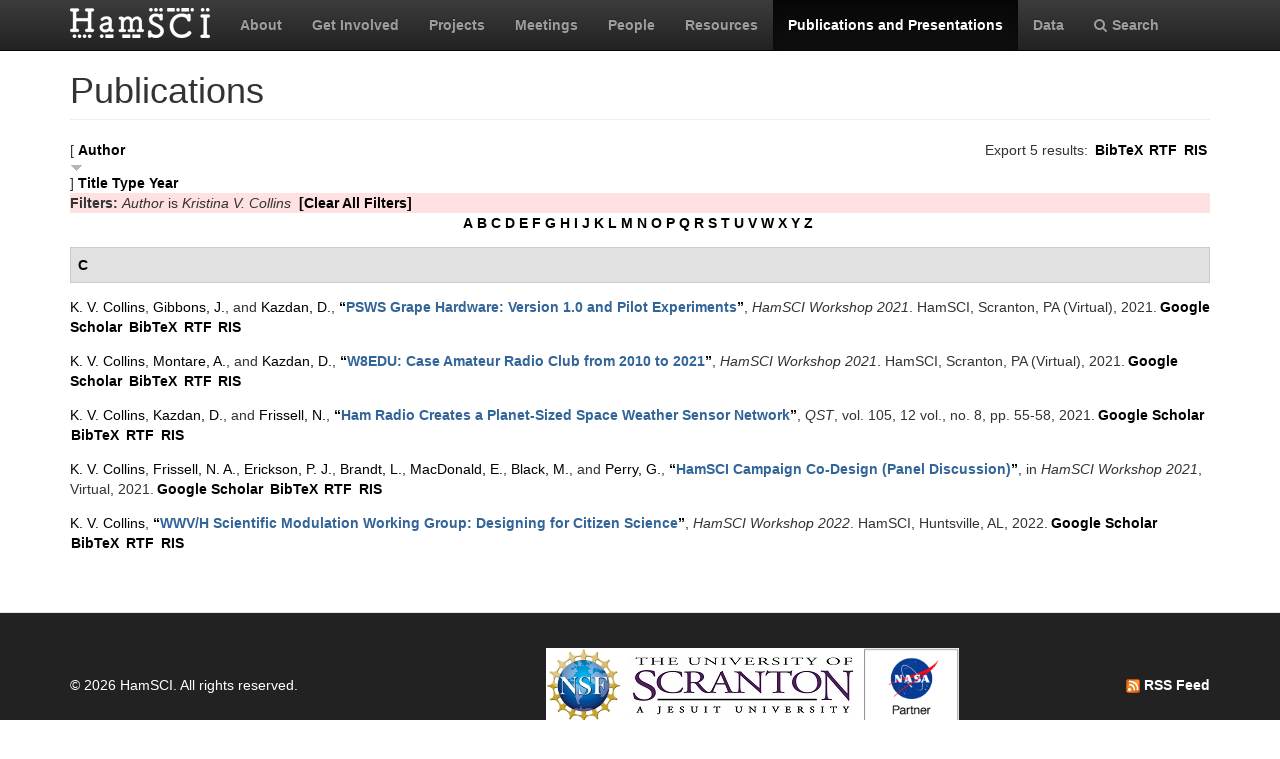

--- FILE ---
content_type: text/html; charset=utf-8
request_url: https://hamsci.org/publications?f%5Bauthor%5D=353&s=author&o=desc
body_size: 5393
content:
<!DOCTYPE html>
<html lang="en" dir="ltr" prefix="content: http://purl.org/rss/1.0/modules/content/ dc: http://purl.org/dc/terms/ foaf: http://xmlns.com/foaf/0.1/ og: http://ogp.me/ns# rdfs: http://www.w3.org/2000/01/rdf-schema# sioc: http://rdfs.org/sioc/ns# sioct: http://rdfs.org/sioc/types# skos: http://www.w3.org/2004/02/skos/core# xsd: http://www.w3.org/2001/XMLSchema#">
<head>
  <link rel="profile" href="http://www.w3.org/1999/xhtml/vocab" />
  <meta charset="utf-8">
  <meta name="viewport" content="width=device-width, initial-scale=1.0">
  <meta http-equiv="Content-Type" content="text/html; charset=utf-8" />
<meta name="Generator" content="Drupal 7 (http://drupal.org)" />
<link rel="shortcut icon" href="https://hamsci.org/sites/default/files/hamsci_favicon_no_alpha.png" type="image/png" />
  <title>Publications | HamSCI</title>
  <style>
@import url("https://hamsci.org/modules/system/system.base.css?snqqfj");
</style>
<style>
@import url("https://hamsci.org/modules/field/theme/field.css?snqqfj");
@import url("https://hamsci.org/modules/node/node.css?snqqfj");
@import url("https://hamsci.org/sites/all/modules/views/css/views.css?snqqfj");
@import url("https://hamsci.org/sites/all/modules/ckeditor/css/ckeditor.css?snqqfj");
</style>
<style>
@import url("https://hamsci.org/sites/all/libraries/bootstrap/css/bootstrap.min.css?snqqfj");
@import url("https://hamsci.org/sites/all/libraries/bootstrap/css/bootstrap-theme.min.css?snqqfj");
@import url("https://hamsci.org/sites/all/modules/ctools/css/ctools.css?snqqfj");
@import url("https://hamsci.org/sites/all/modules/biblio/biblio.css?snqqfj");
@import url("https://hamsci.org/sites/all/libraries/fontawesome/css/font-awesome.css?snqqfj");
</style>
<style>
@import url("https://hamsci.org/sites/all/themes/bootstrap_hamsci/css/overrides.min.css?snqqfj");
@import url("https://hamsci.org/sites/all/themes/bootstrap_hamsci/css/reset-this.css?snqqfj");
@import url("https://hamsci.org/sites/all/themes/bootstrap_hamsci/css/style.css?snqqfj");
</style>
  <!-- HTML5 element support for IE6-8 -->
  <!--[if lt IE 9]>
    <script src="//html5shiv.googlecode.com/svn/trunk/html5.js"></script>
  <![endif]-->
  <script src="//code.jquery.com/jquery-2.2.4.min.js"></script>
<script>window.jQuery || document.write("<script src='/sites/all/modules/jquery_update/replace/jquery/2.2/jquery.min.js'>\x3C/script>")</script>
<script src="https://hamsci.org/misc/jquery-extend-3.4.0.js?v=2.2.4"></script>
<script src="https://hamsci.org/misc/jquery-html-prefilter-3.5.0-backport.js?v=2.2.4"></script>
<script src="https://hamsci.org/misc/jquery.once.js?v=1.2"></script>
<script src="https://hamsci.org/misc/drupal.js?snqqfj"></script>
<script src="https://hamsci.org/sites/all/modules/equalheights/jquery.equalheights.js?v=1.0"></script>
<script src="https://hamsci.org/sites/all/modules/jquery_update/js/jquery_browser.js?v=0.0.1"></script>
<script src="https://hamsci.org/sites/all/modules/equalheights/equalheights.js?snqqfj"></script>
<script src="https://hamsci.org/sites/all/libraries/bootstrap/js/bootstrap.min.js?snqqfj"></script>
<script src="https://hamsci.org/sites/all/libraries/imagesloaded/jquery.imagesloaded.min.js?snqqfj"></script>
<script src="https://hamsci.org/sites/all/modules/google_analytics/googleanalytics.js?snqqfj"></script>
<script src="https://www.googletagmanager.com/gtag/js?id=UA-87471015-1"></script>
<script>window.dataLayer = window.dataLayer || [];function gtag(){dataLayer.push(arguments)};gtag("js", new Date());gtag("set", "developer_id.dMDhkMT", true);gtag("config", "UA-87471015-1", {"groups":"default","anonymize_ip":true});</script>
<script>jQuery.extend(Drupal.settings, {"basePath":"\/","pathPrefix":"","setHasJsCookie":0,"ajaxPageState":{"theme":"bootstrap_hamsci","theme_token":"4T9v9-e4p3f_4sLX6RfT4Xjk56rlv9YUQlEF7h8YJ2A","js":{"sites\/all\/themes\/bootstrap\/js\/bootstrap.js":1,"\/\/code.jquery.com\/jquery-2.2.4.min.js":1,"0":1,"misc\/jquery-extend-3.4.0.js":1,"misc\/jquery-html-prefilter-3.5.0-backport.js":1,"misc\/jquery.once.js":1,"misc\/drupal.js":1,"sites\/all\/modules\/equalheights\/jquery.equalheights.js":1,"sites\/all\/modules\/jquery_update\/js\/jquery_browser.js":1,"sites\/all\/modules\/equalheights\/equalheights.js":1,"sites\/all\/libraries\/bootstrap\/js\/bootstrap.min.js":1,"sites\/all\/libraries\/imagesloaded\/jquery.imagesloaded.min.js":1,"sites\/all\/modules\/google_analytics\/googleanalytics.js":1,"https:\/\/www.googletagmanager.com\/gtag\/js?id=UA-87471015-1":1,"1":1},"css":{"modules\/system\/system.base.css":1,"modules\/field\/theme\/field.css":1,"modules\/node\/node.css":1,"sites\/all\/modules\/views\/css\/views.css":1,"sites\/all\/modules\/ckeditor\/css\/ckeditor.css":1,"sites\/all\/libraries\/bootstrap\/css\/bootstrap.min.css":1,"sites\/all\/libraries\/bootstrap\/css\/bootstrap-theme.min.css":1,"sites\/all\/modules\/ctools\/css\/ctools.css":1,"sites\/all\/modules\/biblio\/biblio.css":1,"sites\/all\/libraries\/fontawesome\/css\/font-awesome.css":1,"sites\/all\/themes\/bootstrap_hamsci\/css\/overrides.min.css":1,"sites\/all\/themes\/bootstrap_hamsci\/css\/reset-this.css":1,"sites\/all\/themes\/bootstrap_hamsci\/css\/style.css":1}},"equalHeightsModule":{"classes":[{"selector":".equalHeight","mediaquery":"(min-width: 768px)","minheight":"","maxheight":"","overflow":"auto"},{"selector":".eqHeight","mediaquery":"","minheight":"","maxheight":"","overflow":"auto"},{"selector":".page-projects .thumbnail","mediaquery":"(min-width: 1200px)","minheight":"","maxheight":"","overflow":"auto"}],"imagesloaded_ie8":1},"googleanalytics":{"account":["UA-87471015-1"],"trackOutbound":1,"trackMailto":1,"trackDownload":1,"trackDownloadExtensions":"7z|aac|arc|arj|asf|asx|avi|bin|csv|doc(x|m)?|dot(x|m)?|exe|flv|gif|gz|gzip|hqx|jar|jpe?g|js|mp(2|3|4|e?g)|mov(ie)?|msi|msp|pdf|phps|png|ppt(x|m)?|pot(x|m)?|pps(x|m)?|ppam|sld(x|m)?|thmx|qtm?|ra(m|r)?|sea|sit|tar|tgz|torrent|txt|wav|wma|wmv|wpd|xls(x|m|b)?|xlt(x|m)|xlam|xml|z|zip"},"bootstrap":{"anchorsFix":"0","anchorsSmoothScrolling":"0","formHasError":1,"popoverEnabled":1,"popoverOptions":{"animation":1,"html":0,"placement":"right","selector":"","trigger":"click","triggerAutoclose":1,"title":"","content":"","delay":0,"container":"body"},"tooltipEnabled":1,"tooltipOptions":{"animation":1,"html":0,"placement":"auto left","selector":"","trigger":"hover focus","delay":0,"container":"body"}}});</script>
</head>
<body class="navbar-is-static-top html not-front not-logged-in no-sidebars page-publications">
  <div id="skip-link">
    <a href="#main-content" class="element-invisible element-focusable">Skip to main content</a>
  </div>
    <header id="navbar" role="banner" class="navbar navbar-static-top navbar-inverse">
  <div class="container">
    <div class="navbar-header">
              <a class="logo navbar-btn pull-left" href="/" title="Home">
          <img src="https://hamsci.org/sites/default/files/hamsci_white_3.png" alt="Home" />
        </a>
      
      
              <button type="button" class="navbar-toggle" data-toggle="collapse" data-target=".navbar-collapse">
          <span class="sr-only">Toggle navigation</span>
          <span class="icon-bar"></span>
          <span class="icon-bar"></span>
          <span class="icon-bar"></span>
        </button>
          </div>


          <div class="navbar-collapse collapse">
        <nav role="navigation">
                      <ul class="menu nav navbar-nav"><li class="first leaf"><a href="/about-hamsci">About</a></li>
<li class="leaf"><a href="/get-involved">Get Involved</a></li>
<li class="leaf"><a href="/projects" title="HamSCI Projects">Projects</a></li>
<li class="leaf"><a href="/hamsci2026" title="Links to Meetings and Workshops">Meetings</a></li>
<li class="leaf"><a href="/people">People</a></li>
<li class="leaf"><a href="/resources">Resources</a></li>
<li class="leaf active-trail active"><a href="/publications" title="" class="active-trail active">Publications and Presentations</a></li>
<li class="leaf"><a href="/data">Data</a></li>
<li class="last leaf"><a href="/search/node" title="Search hamsci.org"><i class="fa fa-search" aria-hidden="true"></i>Search</a></li>
</ul>                            </nav>
      </div>
      </div>
</header>


<div class="main-container container">

  <header role="banner" id="page-header">
    
      </header> <!-- /#page-header -->

  <div class="row">

    <section class="col-md-12">
                  <a id="main-content"></a>
                    <h1 class="page-header">Publications</h1>
                                                          <div class="region region-content">
    <section id="block-system-main" class="block block-system clearfix">

      
  <div id="biblio-header" class="clear-block"><div class="biblio-export">Export 5 results: <ul class="biblio-export-buttons"><li class="biblio_bibtex first"><a href="/publications/export/bibtex?f%5Bauthor%5D=353" title="Click to download the BibTeX formatted file" rel="nofollow">BibTeX</a></li>
<li class="biblio_rtf"><a href="/publications/export/rtf?f%5Bauthor%5D=353" title="Click to download the RTF formatted file" rel="nofollow">RTF</a></li>
<li class="biblio_ris last"><a href="/publications/export/ris/?f%5Bauthor%5D=353" title="Click to download the RIS formatted file" rel="nofollow">RIS</a></li>
</ul></div> [ <a href="/publications?f%5Bauthor%5D=353&amp;s=author&amp;o=asc" title="Click a second time to reverse the sort order" class="active active">Author</a><img typeof="foaf:Image" class="img-responsive" src="https://hamsci.org/sites/all/modules/biblio/misc/arrow-asc.png" alt="(Asc)" />]  <a href="/publications?f%5Bauthor%5D=353&amp;s=title&amp;o=asc" title="Click a second time to reverse the sort order" class="active">Title</a>  <a href="/publications?f%5Bauthor%5D=353&amp;s=type&amp;o=asc" title="Click a second time to reverse the sort order" class="active">Type</a>  <a href="/publications?f%5Bauthor%5D=353&amp;s=year&amp;o=desc" title="Click a second time to reverse the sort order" class="active">Year</a> <div class="biblio-filter-status"><div class="biblio-current-filters"><b>Filters: </b><em class="placeholder">Author</em> is <em class="placeholder">Kristina V. Collins</em>&nbsp;&nbsp;<a href="/publications/filter/clear?s=author&amp;o=desc">[Clear All Filters]</a></div></div><div class="biblio-alpha-line"><div class="biblio-alpha-line"><a href="/publications?s=author&amp;f%5Bag%5D=A" rel="nofollow" class="active">A</a>&nbsp;<a href="/publications?s=author&amp;f%5Bag%5D=B" rel="nofollow" class="active">B</a>&nbsp;<a href="/publications?s=author&amp;f%5Bag%5D=C" rel="nofollow" class="active">C</a>&nbsp;<a href="/publications?s=author&amp;f%5Bag%5D=D" rel="nofollow" class="active">D</a>&nbsp;<a href="/publications?s=author&amp;f%5Bag%5D=E" rel="nofollow" class="active">E</a>&nbsp;<a href="/publications?s=author&amp;f%5Bag%5D=F" rel="nofollow" class="active">F</a>&nbsp;<a href="/publications?s=author&amp;f%5Bag%5D=G" rel="nofollow" class="active">G</a>&nbsp;<a href="/publications?s=author&amp;f%5Bag%5D=H" rel="nofollow" class="active">H</a>&nbsp;<a href="/publications?s=author&amp;f%5Bag%5D=I" rel="nofollow" class="active">I</a>&nbsp;<a href="/publications?s=author&amp;f%5Bag%5D=J" rel="nofollow" class="active">J</a>&nbsp;<a href="/publications?s=author&amp;f%5Bag%5D=K" rel="nofollow" class="active">K</a>&nbsp;<a href="/publications?s=author&amp;f%5Bag%5D=L" rel="nofollow" class="active">L</a>&nbsp;<a href="/publications?s=author&amp;f%5Bag%5D=M" rel="nofollow" class="active">M</a>&nbsp;<a href="/publications?s=author&amp;f%5Bag%5D=N" rel="nofollow" class="active">N</a>&nbsp;<a href="/publications?s=author&amp;f%5Bag%5D=O" rel="nofollow" class="active">O</a>&nbsp;<a href="/publications?s=author&amp;f%5Bag%5D=P" rel="nofollow" class="active">P</a>&nbsp;<a href="/publications?s=author&amp;f%5Bag%5D=Q" rel="nofollow" class="active">Q</a>&nbsp;<a href="/publications?s=author&amp;f%5Bag%5D=R" rel="nofollow" class="active">R</a>&nbsp;<a href="/publications?s=author&amp;f%5Bag%5D=S" rel="nofollow" class="active">S</a>&nbsp;<a href="/publications?s=author&amp;f%5Bag%5D=T" rel="nofollow" class="active">T</a>&nbsp;<a href="/publications?s=author&amp;f%5Bag%5D=U" rel="nofollow" class="active">U</a>&nbsp;<a href="/publications?s=author&amp;f%5Bag%5D=V" rel="nofollow" class="active">V</a>&nbsp;<a href="/publications?s=author&amp;f%5Bag%5D=W" rel="nofollow" class="active">W</a>&nbsp;<a href="/publications?s=author&amp;f%5Bag%5D=X" rel="nofollow" class="active">X</a>&nbsp;<a href="/publications?s=author&amp;f%5Bag%5D=Y" rel="nofollow" class="active">Y</a>&nbsp;<a href="/publications?s=author&amp;f%5Bag%5D=Z" rel="nofollow" class="active">Z</a>&nbsp;</div></div></div><div class="biblio-category-section"><div class="biblio-separator-bar">C</div><div class="biblio-entry"><span class="biblio-authors" ><a href="/publications?f%5Bauthor%5D=353&amp;s=author&amp;o=desc" rel="nofollow" class="active">K. V.  Collins</a>, <a href="/publications?f%5Bauthor%5D=222&amp;s=author&amp;o=desc" rel="nofollow" class="active">Gibbons, J.</a>, and <a href="/publications?f%5Bauthor%5D=186&amp;s=author&amp;o=desc" rel="nofollow" class="active">Kazdan, D.</a></span>, <a href="/publications/psws-grape-hardware-version-10-and-pilot-experiments">“<span class="biblio-title" >PSWS Grape Hardware: Version 1.0 and Pilot Experiments</span>”</a>, <span  style="font-style: italic;">HamSCI Workshop 2021</span>. HamSCI, Scranton, PA (Virtual), 2021.<span class="Z3988" title="ctx_ver=Z39.88-2004&amp;rft_val_fmt=info%3Aofi%2Ffmt%3Akev%3Amtx%3Adc&amp;rft.title=PSWS+Grape+Hardware%3A+Version+1.0+and+Pilot+Experiments&amp;rft.date=2021&amp;rft.aulast=Collins&amp;rft.aufirst=Kristina&amp;rft.au=Gibbons%2C+John&amp;rft.au=Kazdan%2C+David&amp;rft.au=Kazdan%2C+David&amp;rft.pub=HamSCI&amp;rft.place=Scranton%2C+PA+%28Virtual%29"></span><ul class="biblio-export-buttons"><li class="biblio_google_scholar first"><a href="http://scholar.google.com/scholar?btnG=Search%2BScholar&amp;as_q=%22PSWS%2BGrape%2BHardware%3A%2BVersion%2B1.0%2Band%2BPilot%2BExperiments%22&amp;as_sauthors=Collins&amp;as_occt=any&amp;as_epq=&amp;as_oq=&amp;as_eq=&amp;as_publication=&amp;as_ylo=&amp;as_yhi=&amp;as_sdtAAP=1&amp;as_sdtp=1" title="Click to search Google Scholar for this entry" rel="nofollow">Google Scholar</a></li>
<li class="biblio_bibtex"><a href="/publications/export/bibtex/498" title="Click to download the BibTeX formatted file" rel="nofollow">BibTeX</a></li>
<li class="biblio_rtf"><a href="/publications/export/rtf/498" title="Click to download the RTF formatted file" rel="nofollow">RTF</a></li>
<li class="biblio_ris last"><a href="/publications/export/ris/498" title="Click to download the RIS formatted file" rel="nofollow">RIS</a></li>
</ul></div><div class="biblio-entry"><span class="biblio-authors" ><a href="/publications?f%5Bauthor%5D=353&amp;s=author&amp;o=desc" rel="nofollow" class="active">K. V.  Collins</a>, <a href="/publications?f%5Bauthor%5D=221&amp;s=author&amp;o=desc" rel="nofollow" class="active">Montare, A.</a>, and <a href="/publications?f%5Bauthor%5D=186&amp;s=author&amp;o=desc" rel="nofollow" class="active">Kazdan, D.</a></span>, <a href="/publications/w8edu-case-amateur-radio-club-2010-2021">“<span class="biblio-title" >W8EDU: Case Amateur Radio Club from 2010 to 2021</span>”</a>, <span  style="font-style: italic;">HamSCI Workshop 2021</span>. HamSCI, Scranton, PA (Virtual), 2021.<span class="Z3988" title="ctx_ver=Z39.88-2004&amp;rft_val_fmt=info%3Aofi%2Ffmt%3Akev%3Amtx%3Adc&amp;rft.title=W8EDU%3A+Case+Amateur+Radio+Club+from+2010+to+2021&amp;rft.date=2021&amp;rft.aulast=Collins&amp;rft.aufirst=Kristina&amp;rft.au=Montare%2C+Aidan&amp;rft.au=Kazdan%2C+David&amp;rft.au=Kazdan%2C+David&amp;rft.pub=HamSCI&amp;rft.place=Scranton%2C+PA+%28Virtual%29"></span><ul class="biblio-export-buttons"><li class="biblio_google_scholar first"><a href="http://scholar.google.com/scholar?btnG=Search%2BScholar&amp;as_q=%22W8EDU%3A%2BCase%2BAmateur%2BRadio%2BClub%2Bfrom%2B2010%2Bto%2B2021%22&amp;as_sauthors=Collins&amp;as_occt=any&amp;as_epq=&amp;as_oq=&amp;as_eq=&amp;as_publication=&amp;as_ylo=&amp;as_yhi=&amp;as_sdtAAP=1&amp;as_sdtp=1" title="Click to search Google Scholar for this entry" rel="nofollow">Google Scholar</a></li>
<li class="biblio_bibtex"><a href="/publications/export/bibtex/514" title="Click to download the BibTeX formatted file" rel="nofollow">BibTeX</a></li>
<li class="biblio_rtf"><a href="/publications/export/rtf/514" title="Click to download the RTF formatted file" rel="nofollow">RTF</a></li>
<li class="biblio_ris last"><a href="/publications/export/ris/514" title="Click to download the RIS formatted file" rel="nofollow">RIS</a></li>
</ul></div><div class="biblio-entry"><span class="biblio-authors" ><a href="/publications?f%5Bauthor%5D=353&amp;s=author&amp;o=desc" rel="nofollow" class="active">K. V.  Collins</a>, <a href="/publications?f%5Bauthor%5D=186&amp;s=author&amp;o=desc" rel="nofollow" class="active">Kazdan, D.</a>, and <a href="/publications?f%5Bauthor%5D=18&amp;s=author&amp;o=desc" rel="nofollow" class="active">Frissell, N.</a></span>, <a href="/publications/ham-radio-creates-planet-sized-space-weather-sensor-network">“<span class="biblio-title" >Ham Radio Creates a Planet-Sized Space Weather Sensor Network</span>”</a>, <span  style="font-style: italic;">QST</span>, vol. 105, 12 vol., no. 8, pp. 55-58, 2021.<span class="Z3988" title="ctx_ver=Z39.88-2004&amp;rft_val_fmt=info%3Aofi%2Ffmt%3Akev%3Amtx%3Adc&amp;rft.title=Ham+Radio+Creates+a+Planet-Sized+Space+Weather+Sensor+Network&amp;rft.issn=0033-4812&amp;rft.date=2021&amp;rft.volume=105&amp;rft.issue=8&amp;rft.spage=55&amp;rft.epage=58&amp;rft.aulast=Collins&amp;rft.aufirst=Kristina&amp;rft.au=Kazdan%2C+David&amp;rft.au=Frissell%2C+Nathaniel&amp;rft.au=Frissell%2C+Nathaniel"></span><ul class="biblio-export-buttons"><li class="biblio_google_scholar first"><a href="http://scholar.google.com/scholar?btnG=Search%2BScholar&amp;as_q=%22Ham%2BRadio%2BCreates%2Ba%2BPlanet-Sized%2BSpace%2BWeather%2BSensor%2BNetwork%22&amp;as_sauthors=Collins&amp;as_occt=any&amp;as_epq=&amp;as_oq=&amp;as_eq=&amp;as_publication=&amp;as_ylo=&amp;as_yhi=&amp;as_sdtAAP=1&amp;as_sdtp=1" title="Click to search Google Scholar for this entry" rel="nofollow">Google Scholar</a></li>
<li class="biblio_bibtex"><a href="/publications/export/bibtex/549" title="Click to download the BibTeX formatted file" rel="nofollow">BibTeX</a></li>
<li class="biblio_rtf"><a href="/publications/export/rtf/549" title="Click to download the RTF formatted file" rel="nofollow">RTF</a></li>
<li class="biblio_ris last"><a href="/publications/export/ris/549" title="Click to download the RIS formatted file" rel="nofollow">RIS</a></li>
</ul></div><div class="biblio-entry"><span class="biblio-authors" ><a href="/publications?f%5Bauthor%5D=353&amp;s=author&amp;o=desc" rel="nofollow" class="active">K. V.  Collins</a>, <a href="/publications?f%5Bauthor%5D=10&amp;s=author&amp;o=desc" rel="nofollow" class="active">Frissell, N. A.</a>, <a href="/publications?f%5Bauthor%5D=60&amp;s=author&amp;o=desc" rel="nofollow" class="active">Erickson, P. J.</a>, <a href="/publications?f%5Bauthor%5D=362&amp;s=author&amp;o=desc" rel="nofollow" class="active">Brandt, L.</a>, <a href="/publications?f%5Bauthor%5D=302&amp;s=author&amp;o=desc" rel="nofollow" class="active">MacDonald, E.</a>, <a href="/publications?f%5Bauthor%5D=441&amp;s=author&amp;o=desc" rel="nofollow" class="active">Black, M.</a>, and <a href="/publications?f%5Bauthor%5D=11&amp;s=author&amp;o=desc" rel="nofollow" class="active">Perry, G.</a></span>, <a href="/publications/hamsci-campaign-co-design-panel-discussion">“<span class="biblio-title" >HamSCI Campaign Co-Design (Panel Discussion)</span>”</a>, in <span  style="font-style: italic;">HamSCI Workshop 2021</span>, Virtual, 2021.<span class="Z3988" title="ctx_ver=Z39.88-2004&amp;rft_val_fmt=info%3Aofi%2Ffmt%3Akev%3Amtx%3Adc&amp;rft.title=HamSCI+Campaign+Co-Design+%28Panel+Discussion%29&amp;rft.date=2021&amp;rft.aulast=Collins&amp;rft.aufirst=Kristina&amp;rft.au=Frissell%2C+Nathaniel&amp;rft.au=Erickson%2C+Philip&amp;rft.au=Brandt%2C+Laura&amp;rft.au=MacDonald%2C+Elizabeth&amp;rft.au=Black%2C+Michael&amp;rft.au=Perry%2C+Gareth&amp;rft.pub=HamSCI&amp;rft.place=Virtual"></span><ul class="biblio-export-buttons"><li class="biblio_google_scholar first"><a href="http://scholar.google.com/scholar?btnG=Search%2BScholar&amp;as_q=%22HamSCI%2BCampaign%2BCo-Design%2BPanel%2BDiscussion%22&amp;as_sauthors=Collins&amp;as_occt=any&amp;as_epq=&amp;as_oq=&amp;as_eq=&amp;as_publication=&amp;as_ylo=&amp;as_yhi=&amp;as_sdtAAP=1&amp;as_sdtp=1" title="Click to search Google Scholar for this entry" rel="nofollow">Google Scholar</a></li>
<li class="biblio_bibtex"><a href="/publications/export/bibtex/550" title="Click to download the BibTeX formatted file" rel="nofollow">BibTeX</a></li>
<li class="biblio_rtf"><a href="/publications/export/rtf/550" title="Click to download the RTF formatted file" rel="nofollow">RTF</a></li>
<li class="biblio_ris last"><a href="/publications/export/ris/550" title="Click to download the RIS formatted file" rel="nofollow">RIS</a></li>
</ul></div><div class="biblio-entry"><span class="biblio-authors" ><a href="/publications?f%5Bauthor%5D=353&amp;s=author&amp;o=desc" rel="nofollow" class="active">K. V.  Collins</a></span>, <a href="/publications/wwvh-scientific-modulation-working-group-designing-citizen-science">“<span class="biblio-title" >WWV/H Scientific Modulation Working Group: Designing for Citizen Science</span>”</a>, <span  style="font-style: italic;">HamSCI Workshop 2022</span>. HamSCI, Huntsville, AL, 2022.<span class="Z3988" title="ctx_ver=Z39.88-2004&amp;rft_val_fmt=info%3Aofi%2Ffmt%3Akev%3Amtx%3Adc&amp;rft.title=WWV%2FH+Scientific+Modulation+Working+Group%3A+Designing+for+Citizen+Science&amp;rft.date=2022&amp;rft.aulast=Collins&amp;rft.aufirst=Kristina&amp;rft.pub=HamSCI&amp;rft.place=Huntsville%2C+AL"></span><ul class="biblio-export-buttons"><li class="biblio_google_scholar first"><a href="http://scholar.google.com/scholar?btnG=Search%2BScholar&amp;as_q=%22WWV/H%2BScientific%2BModulation%2BWorking%2BGroup%3A%2BDesigning%2Bfor%2BCitizen%2BScience%22&amp;as_sauthors=Collins&amp;as_occt=any&amp;as_epq=&amp;as_oq=&amp;as_eq=&amp;as_publication=&amp;as_ylo=&amp;as_yhi=&amp;as_sdtAAP=1&amp;as_sdtp=1" title="Click to search Google Scholar for this entry" rel="nofollow">Google Scholar</a></li>
<li class="biblio_bibtex"><a href="/publications/export/bibtex/651" title="Click to download the BibTeX formatted file" rel="nofollow">BibTeX</a></li>
<li class="biblio_rtf"><a href="/publications/export/rtf/651" title="Click to download the RTF formatted file" rel="nofollow">RTF</a></li>
<li class="biblio_ris last"><a href="/publications/export/ris/651" title="Click to download the RIS formatted file" rel="nofollow">RIS</a></li>
</ul></div></div>
</section>
  </div>
    </section>

    
    
  </div>
</div>


  <footer class="footer">
    <div class="container">
          <div class="region region-footer">
    <section id="block-block-3" class="block block-block copyright clearfix">

      
  <table border="0" cellpadding="1" cellspacing="1" style="width:100%">
<tbody>
<tr>
<td>© 2026 HamSCI. All rights reserved.</td>
<td class="rtecenter"><a href="https://nsf.gov/"><img alt="nsf_small.png" src="/sites/default/files/pictures/logos/nsf_small.png" style="height:75px; width:75px" /></a><a href="https://www.scranton.edu/"><img alt="scranton_small.jpg" src="/sites/default/files/pictures/logos/scranton_small.jpg" style="height:75px; width:243px" /></a><a href="https://science.nasa.gov/citizenscience"><img alt="nasa_partner.png" src="/sites/default/files/pictures/logos/nasa_partner.png" style="height:75px; width:95px" /></a></td>
<td style="text-align:right"><a href="/rss.xml" type="application/rss+xml"><img alt="rss_feed_icon.png" src="/sites/default/files/field/image/rss_feed_icon.png" style="height:14px; width:14px" /> RSS Feed</a></td>
</tr>
</tbody>
</table>
<!--
<table border="0" cellpadding="1" cellspacing="1" style="width:100%"><tbody>
<tr>
<td>©&nbsp;2026&nbsp;HamSCI. All rights reserved.</td>
<td style="text-align:right"><a href="/rss.xml" type="application/rss+xml"><img alt="rss_feed_icon.png" src="/sites/default/files/field/image/rss_feed_icon.png" style="height:14px; width:14px" />&nbsp;RSS Feed</a></td>
</tr>
</tbody>
</table>
<p>-->

</section>
  </div>
    </div>
  </footer>
  <script src="https://hamsci.org/sites/all/themes/bootstrap/js/bootstrap.js?snqqfj"></script>
</body>
</html>
